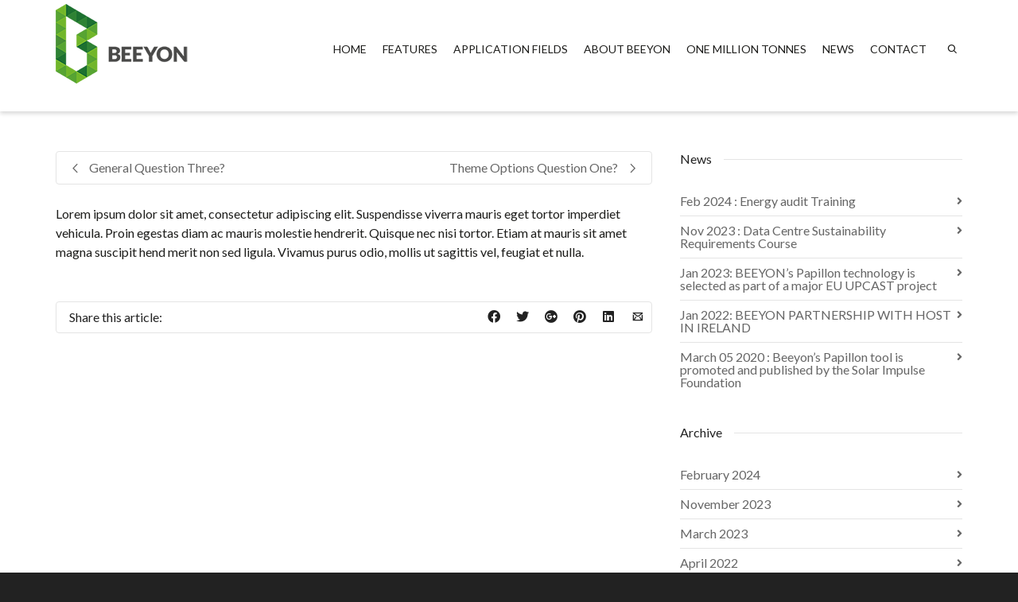

--- FILE ---
content_type: text/css
request_url: https://www.beeyon.com/wp-content/themes/dante-child/style.css
body_size: 14118
content:
/* LICENSE & DETAILS
   ==================================================

	Theme Name: Dante Child Theme
	Theme URI: http://dante.swiftideas.net
	Description: A Retina Responsive Multi-Purpose WordPress Theme - Designed & Developed by Swift Ideas ( www.swiftideas.net )
	License: GNU General Public License version 3.0
	License URI: http://www.gnu.org/licenses/gpl-3.0.html
	Template: dante
	Version: 1.0
	Author: Swift Ideas
	Author URI: www.swiftideas.net

	All files, unless otherwise stated, are released under the GNU General Public License
	version 3.0 (http://www.gnu.org/licenses/gpl-3.0.html)

   ==================================================
*/

/* --------------------------------------------
	CHILD THEME CSS
	
	Van licht naar donker
	
	RGB 110,180,45
	WEB #71B62B

	RGB 90,165,40
	WEB #5AA329

	RGB 65,145,40
	WEB #439027

	RGB 45,125,35
	WEB #2D7E25
	
	RGB 35,115,50
	WEB #166B23
	
	Grijs: #1d1d1b
-------------------------------------------- */

body, input[type="text"], input[type="password"], input[type="email"], textarea, select, .ui-state-default a {
	color: #1d1d1b!important;
}
h1, h2, h3 {
	color: #1d1d1b!important;
	font-weight: 400!important;
	text-transform:uppercase;
}
h1 a:hover
{
	color:#5AA329;
}

label {
	display: inline;
	margin-bottom: 5px;
	font-weight: 400;
}

.header-6 header > .container > .row {
	height: 135px!important;
}
.header-6 header.sticky-header-resized > .container > .row {
	height: 85px!important;
}
.header-6 header.sticky-header-resized #logo img {
	width:100px;
	height:auto;
}
.header-6 header #logo .description {
	font-size:13px;
	clear:both;
}
.header-6 header.sticky-header-resized #logo .description {
	font-size:12px;
}
.header-6 header.sticky-header-resized .header-right {
	margin-top: 15px;
}

a:hover
{
	color:#439027!important;
}
nav .menu li {
	font-size: 14px!important;
}
nav#main-navigation .menu > li > a, .header-4 nav .menu > li > a, .header-5 nav .menu > li > a, .header-7 nav .menu > li > a {
	padding: 10px 0 9px!important;
}
nav .menu li a
{
	text-transform:uppercase!important;
}
nav .menu > li.menu-item > a, nav .menu > li.menu-item.indicator-disabled > a, #menubar-controls a, nav.search-nav .menu > li > a, .naked-header .is-sticky nav .menu > li a
{
	color: #1d1d1b!important;
}
nav .menu > li > a span.nav-line
{
	background-color: #1d1d1b!important;
}
nav .menu li.current-menu-ancestor > a, nav .menu li.current-menu-item > a, #mobile-menu .menu ul li.current-menu-item > a, nav .menu li.current-scroll-item > a,
nav .menu > li.menu-item > a:hover, nav .menu > li.menu-item.indicator-disabled > a:hover, #menubar-controls a:hover, nav.search-nav .menu > li > a:hover, .naked-header .is-sticky nav .menu > li a:hover 
{
	color: #439027!important;
}
nav .menu li.current-menu-ancestor > a span.nav-line, nav .menu li.current-menu-item > a span.nav-line, #mobile-menu .menu ul li.current-menu-item > a span.nav-line, nav .menu li.current-scroll-item > a span.nav-line,
nav .menu > li.menu-item > a:hover span.nav-line, nav .menu > li.menu-item.indicator-disabled > a:hover span.nav-line, #menubar-controls a:hover span.nav-line, nav.search-nav .menu > li > a:hover span.nav-line, .naked-header .is-sticky nav .menu > li a:hover span.nav-line
{
	background-color: #439027!important;
}
#mobile-menu-wrap {
	background: #f7f7f7!important;
}
.mobile-menu-close
{
	color:#439027!important;
}

#mobile-menu ul li:hover a,
#mobile-menu ul li:hover a .menu-item-text,
#mobile-menu ul li a:hover,
#mobile-menu ul li a:hover .menu-item-text,
#mobile-menu ul li a .menu-item-text:hover,
nav .menu > li.menu-item > a:hover, 
nav .menu > li.menu-item.indicator-disabled > a:hover, 
#menubar-controls a:hover, nav.search-nav .menu > li > a:hover, 
.naked-header .is-sticky nav .menu > li a:hover 
{
	color:#439027!important;
}
.million .fancy-heading
{
	padding-bottom: 18%!important;
	padding-top: 12%;
}
.ss-rows::before:hover, .ss-rows.right::after:hover {
	color:#439027!important;
}
li.team-member
{
	border:1px solid #71B62B;
	padding-right: 0px;
	padding-left: 0px;
	margin-right: 1%;
	margin-left: 1%;
}

.team-member.col-sm-3 {
	width: 23%!important;
}
.team-member figure.gallery-style figcaption
{
	height: 100%;
	width: 100%;
	padding: 10px 10px 0px 10px;
	-webkit-box-sizing: border-box;
	-moz-box-sizing: border-box;
	-ms-box-sizing: border-box;
	box-sizing: border-box;
	opacity: 1!important;
	-webkit-transform: none!important;
	-moz-transform: none!important;
	-ms-transform: none!important;
	transform: none!important;
	-webkit-backface-visibility: visible!important;
	-moz-backface-visibility: visible!important;
	backface-visibility: visible!important;
	-webkit-transition: none!important;
	-moz-transition: none!important;
	transition: none!important;
	position: relative;
	min-height:140px;
	background: #fff;

}
.team-member figure figcaption {
	background: #fff;
}
.team-member figure.gallery-style img {
	position: relative;
	z-index: 10;
	max-width: 100%;
	-webkit-transition: none!important;
	-moz-transition: none!important;
	transition: none!important;
}
.team-member figure.gallery-style:hover img {
	-webkit-transform: none!important;
	-moz-transform: none!important;
	-ms-transform: none!important;
	transition: none!important;
}
.team-member figure.gallery-style figcaption ul {
	text-align: center;
	float: none;
	position: absolute;
	bottom: 0;
	width: 100%;
	margin: 0 0px 1px;
}

#header-section.header-6 #header {
	padding: 5px 0 0!important;
}

.spb_gmaps_widget {
	margin-bottom: 0px;
}
.hide, .hidden
{
	display:none;
}
.pollution
{
	background-color:#71B62B ;
	padding:20px 20px 0px;
	margin-left:15px;
	margin-right:15px;
	color:#fff;
}
.marginB
{
	min-height:63px;
}
.pollution h3
{
	color:#fff!important;
}
.text.spb_text_column ul, .text.box-content-wrap ul {
	list-style: none;
	margin: 0 0 0px 0px;
	padding: 0;
}

.text.spb_text_column ul li, .text.box-content-wrap ul li
{
	margin: 0 0 0px ;
	padding-left: 35px;
	margin-bottom: 15px;
}
.text.spb_text_column ul li:before, 
.text.box-content-wrap ul li:before
{
	background-image: url(./sprite-arrows.png);
	background-repeat: no-repeat;
	display:block;
	position:absolute;
	content: " ";
	left:15px;
	width:24px;
	height:24px;
	background-position: 0px 1px;
}
.text.spb_text_column ul li:nth-child(1),
.text.box-content-wrap ul li:nth-child(1),
.text.spb_text_column ul li:nth-child(6),
.text.box-content-wrap ul li:nth-child(6),
.text.spb_text_column ul li:nth-child(11),
.text.box-content-wrap ul li:nth-child(11)
{
	background-position: 0px 1px;
}
.text.spb_text_column ul li:nth-child(2):before, 
.text.box-content-wrap ul li:nth-child(2):before,
.text.spb_text_column ul li:nth-child(7):before, 
.text.box-content-wrap ul li:nth-child(7):before,
.text.spb_text_column ul li:nth-child(12):before, 
.text.box-content-wrap ul li:nth-child(12):before
{
	background-position: -60px 1px;
}
.text.spb_text_column ul li:nth-child(3):before, 
.text.box-content-wrap ul li:nth-child(3):before,
.text.spb_text_column ul li:nth-child(8):before, 
.text.box-content-wrap ul li:nth-child(8):before,
.text.spb_text_column ul li:nth-child(13):before, 
.text.box-content-wrap ul li:nth-child(13):before
{
	background-position: -120px 1px;
}
.text.spb_text_column ul li:nth-child(4):before, 
.text.box-content-wrap ul li:nth-child(4):before,
.text.spb_text_column ul li:nth-child(9):before, 
.text.box-content-wrap ul li:nth-child(9):before,
.text.spb_text_column ul li:nth-child(14):before, 
.text.box-content-wrap ul li:nth-child(14):before
{
	background-position: -180px 1px;
}
.text.spb_text_column ul li:nth-child(5):before,
.text.box-content-wrap ul li:nth-child(5):before,
.text.spb_text_column ul li:nth-child(10):before,
.text.box-content-wrap ul li:nth-child(10):before,
.text.spb_text_column ul li:nth-child(15):before,
.text.box-content-wrap ul li:nth-child(15):before
{
	background-position: -240px 1px;
}
#footer-widgets .widget {
	padding-bottom: 15px;
}
.recent-posts h5 a,
h5.team-member-name
{
	color:#5AA329;
	font-size:18px;
}

.featured-clients-items figure
{
	text-align:center;
}
.author-info-wrap, .post-info
{
	display:none;
}

.full-width-text {
	padding-top: 20px;
	padding-bottom: 10px;
	position: relative;
}
.paddingtop50
{
	padding-top:50px;
}
.sf-icon-box-animated .front .sf-icon {
	color: #71B62B!important;
}
.sf-icon-box-animated .back {
	background: #5AA329!important;
	border-color: #5AA329!important;
}
.sf-icon-box-animated .back
.sf-icon-box-content p {
	line-height: 122%;
	font-size:15px;
}
.sf-icon-box-animated .front {
	padding:120px 20px!important;
}

.sf-icon-cont {
	border-color: rgba(110,180,45,0.5)!important;
}
.sf-icon-box:hover .sf-icon-cont {
	background-color: rgba(110,180,45,1.0)!important;
}
.sf-icon {
	color: #71B62B!important;
}
.sf-icon-box:hover .sf-icon {
	color: #fff!important;
}
a.sf-button.transparent-dark {
	color: #f7f7f7!important;
	font-weight: 400 !important;
	border: 1px solid rgba(34,34,34,.2);
}
.sf-icon-box:hover a.sf-button.transparent-dark {
	background-color:#71B62B!important;
	color:#fff!important;
	border: 1px solid rgba(110,180,45,1.0);
}

a.sf-button.accent.demo-btn
{
	background-color:#71B62B!important;
	font-size: 20px;
	font-weight:300!important;
	border-radius:50px;
	padding:25px 30px;
	line-height: 28px;
	border-radius: 50%;
padding: 25px 30px;
    padding-top: 25px;
line-height: 28px;
max-width: 200px;
height: 200px;
padding-top: 6%;
}
a.sf-button.accent.demo-btn:before
{
	font-size: 45px!important;
	top: 28px;
	position: absolute;
/*	right: 5px;*/
	width:90px;
}
.modal-dialog {
    padding-top: 5% !important;
}

a.sf-button.accent .million-btn,
.million-btn,
.million-btn:hover
{
	background-color:#71B62B!important;
	font-size: 20px;
	font-weight:300!important;
	padding:25px 30px;
	line-height: 28px;
	padding: 20px 30px 20px 30px;
	margin:0 auto;
	color:#fff!important;
	display: inline-block;
}
a.sf-button.accent.million-btn span,
.million-btn
{
	text-decoration:underline;
}
a.sf-button.accent.million-btn:before,
.million-btn:before
{
	font-size: 25px!important;
	top: 1px;
	left:-5px;
	content: " i ";
	position: relative;
	text-decoration:none!important;
	font-weight: 700;
	border:3px solid white;
	border-radius:50%;
	width:35px;
	height:35px;
	text-align:center;
	display: inline-block;
}
body .gform_wrapper ul li.gfield {
	margin-top: 10px!important;
}
.gform_wrapper label.gfield_label {
	font-weight: 400!important;
}
input[type="text"], input[type="email"], input[type="password"], input[type="tel"], textarea, select, .wpcf7 input[type="text"], .wpcf7 input[type="email"], .wpcf7 textarea, .wpcf7 select, .ginput_container input[type="text"], .ginput_container input[type="email"], .ginput_container textarea, .ginput_container select, .mymail-form input[type="text"], .mymail-form input[type="email"], .mymail-form textarea, .mymail-form select {
	margin-top: 2px!important;
	margin-bottom: 5px!important;
}
.gform_wrapper .validation_message
{
	color: #1d1d1b !important;
}
input#gform_submit_button_1
{
	background-color: #71B62B  !important;
	color: #ffffff;
}

body .gform_wrapper .gform_body .gform_fields .gfield input[type=text]:focus,
body .gform_wrapper .gform_body .gform_fields .gfield input[type=email]:focus,
body .gform_wrapper .gform_body .gform_fields .gfield input[type=tel]:focus,
body .gform_wrapper .gform_body .gform_fields .gfield input[type=url]:focus,
body .gform_wrapper .gform_body .gform_fields .gfield input[type=number]:focus,
body .gform_wrapper .gform_body .gform_fields .gfield input[type=password]:focus,
body .gform_wrapper .gform_body .gform_fields .gfield select:focus,
body .gform_wrapper .gform_body .gform_fields .gfield textarea:focus
{
	border: 1px solid #71B62B!important;
}
body .gform_wrapper .top_label div.ginput_container {
    margin-top: 0px!important;
}

.gform_wrapper div.validation_error {
    color: #790000;
    font-size: 1em;
    font-weight: 700;
    margin-bottom: 25px;
    border-top: 0px solid #790000!important;
    border-bottom: 0px solid #790000!important;
    padding: 16px 0;
    clear: both;
    width: 100%;
    text-align: left!important;
}
.gform_wrapper li.gfield.gfield_error, .gform_wrapper li.gfield.gfield_error.gfield_contains_required.gfield_creditcard_warning {
    background-color: rgba(255,255,255,.25);
        margin-bottom: 6px !important;
    border-top: 0px solid #C89797!important;
    border-bottom: 0px solid #C89797!important;
    padding-bottom: 6px;
    padding-top: 8px;
    box-sizing: border-box;
}
.gform_wrapper .field_description_below .gfield_description.validation_message {
    padding-top: 0px;
}
input#green
{
	background-color:#71B62B!important;
	font-weight: 400 !important;
	font-size:16px!important;
}
ul.social-icons li.mail a:hover {
	background-color: #71B62B;
}
ul.social-icons li.google a:hover,
ul.social-icons li.pinterest a:hover,
ul.social-icons li.facebook a:hover,
ul.social-icons li.skype a:hover,
ul.social-icons li.twitter a:hover,
ul.social-icons li.linkedin a:hover
{
	background-color: #71B62B;
}
.contactbox .sf-icon {
	color:#fff!important;
	
}
.contactbox .sf-icon-cont:hover, .sf-hover .sf-icon-cont, .sf-icon-box[class*="icon-box-boxed-"] .sf-icon-cont, .sf-hover .sf-icon-box-hr {
	background-color: #1d1d1d!important;
}

.contactbox .sf-icon-box[class*="sf-icon-box-boxed-"] .sf-icon-cont::after {
	border-top-color: #1d1d1d!important;
	border-left-color: #1d1d1d!important;
}
.ctf-tweets a:hover,
#footer .widget_custom-twitter-feeds-widget a:hover,
#footer #recent-posts-3 ul li a:hover
{
	color: #5AA329!important;
}
figure.animated-overlay figcaption,
figure.animated-overlay:hover figcaption 
{
	background:none!important;
	background-image:none!important;
	display:none!important;
}

figcaption.thumb-info.thumb-info-alt
{
	display:none;
}
figcaption.ss-navigateright
{
	display:none;
}

.nieuws .recent-post figure {
	background-color: #ffffff!important;
	height: 200px;
}
.nieuws .recent-post figure img {
	width: auto;
	height: 200px;
	position: relative;
	margin: auto;
}

@media all and (max-width:979px)
{
	.team-member.col-sm-3 {
		width: 31%!important;
	}
}

@media all and (max-width:800px)
{

}

@media all and (max-width:767px)
{
	.team-member.col-sm-3 {
		width: 47%!important;
		float: left;
	}
	
	.nieuws .recent-post figure {
		background-color: #ffffff!important;
		height: auto;
	}
	.nieuws .recent-post figure img {
		height: auto;
	}
}

@media all and (max-width:479px)
{
	.team-member.col-sm-3 {
		width: 97%!important;
	}
	.header-6 header #logo .description {
		font-size:11px;
	}
}